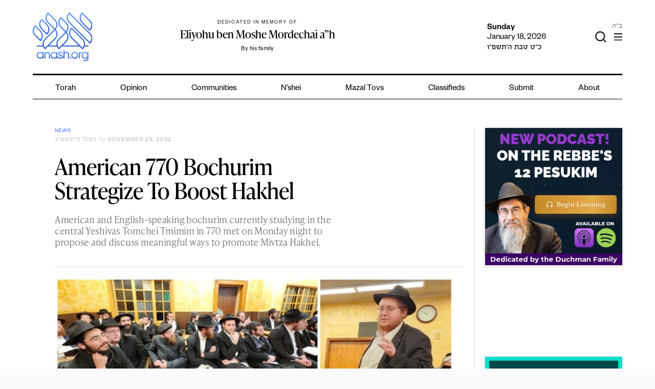

--- FILE ---
content_type: text/html; charset=utf-8
request_url: https://www.google.com/recaptcha/api2/anchor?ar=1&k=6LfXh34iAAAAANhJROiKSMdaXioUcR3nSVcxXrec&co=aHR0cHM6Ly9hbmFzaC5vcmc6NDQz&hl=en&v=PoyoqOPhxBO7pBk68S4YbpHZ&theme=light&size=normal&anchor-ms=20000&execute-ms=30000&cb=jj37bpygw4ns
body_size: 49372
content:
<!DOCTYPE HTML><html dir="ltr" lang="en"><head><meta http-equiv="Content-Type" content="text/html; charset=UTF-8">
<meta http-equiv="X-UA-Compatible" content="IE=edge">
<title>reCAPTCHA</title>
<style type="text/css">
/* cyrillic-ext */
@font-face {
  font-family: 'Roboto';
  font-style: normal;
  font-weight: 400;
  font-stretch: 100%;
  src: url(//fonts.gstatic.com/s/roboto/v48/KFO7CnqEu92Fr1ME7kSn66aGLdTylUAMa3GUBHMdazTgWw.woff2) format('woff2');
  unicode-range: U+0460-052F, U+1C80-1C8A, U+20B4, U+2DE0-2DFF, U+A640-A69F, U+FE2E-FE2F;
}
/* cyrillic */
@font-face {
  font-family: 'Roboto';
  font-style: normal;
  font-weight: 400;
  font-stretch: 100%;
  src: url(//fonts.gstatic.com/s/roboto/v48/KFO7CnqEu92Fr1ME7kSn66aGLdTylUAMa3iUBHMdazTgWw.woff2) format('woff2');
  unicode-range: U+0301, U+0400-045F, U+0490-0491, U+04B0-04B1, U+2116;
}
/* greek-ext */
@font-face {
  font-family: 'Roboto';
  font-style: normal;
  font-weight: 400;
  font-stretch: 100%;
  src: url(//fonts.gstatic.com/s/roboto/v48/KFO7CnqEu92Fr1ME7kSn66aGLdTylUAMa3CUBHMdazTgWw.woff2) format('woff2');
  unicode-range: U+1F00-1FFF;
}
/* greek */
@font-face {
  font-family: 'Roboto';
  font-style: normal;
  font-weight: 400;
  font-stretch: 100%;
  src: url(//fonts.gstatic.com/s/roboto/v48/KFO7CnqEu92Fr1ME7kSn66aGLdTylUAMa3-UBHMdazTgWw.woff2) format('woff2');
  unicode-range: U+0370-0377, U+037A-037F, U+0384-038A, U+038C, U+038E-03A1, U+03A3-03FF;
}
/* math */
@font-face {
  font-family: 'Roboto';
  font-style: normal;
  font-weight: 400;
  font-stretch: 100%;
  src: url(//fonts.gstatic.com/s/roboto/v48/KFO7CnqEu92Fr1ME7kSn66aGLdTylUAMawCUBHMdazTgWw.woff2) format('woff2');
  unicode-range: U+0302-0303, U+0305, U+0307-0308, U+0310, U+0312, U+0315, U+031A, U+0326-0327, U+032C, U+032F-0330, U+0332-0333, U+0338, U+033A, U+0346, U+034D, U+0391-03A1, U+03A3-03A9, U+03B1-03C9, U+03D1, U+03D5-03D6, U+03F0-03F1, U+03F4-03F5, U+2016-2017, U+2034-2038, U+203C, U+2040, U+2043, U+2047, U+2050, U+2057, U+205F, U+2070-2071, U+2074-208E, U+2090-209C, U+20D0-20DC, U+20E1, U+20E5-20EF, U+2100-2112, U+2114-2115, U+2117-2121, U+2123-214F, U+2190, U+2192, U+2194-21AE, U+21B0-21E5, U+21F1-21F2, U+21F4-2211, U+2213-2214, U+2216-22FF, U+2308-230B, U+2310, U+2319, U+231C-2321, U+2336-237A, U+237C, U+2395, U+239B-23B7, U+23D0, U+23DC-23E1, U+2474-2475, U+25AF, U+25B3, U+25B7, U+25BD, U+25C1, U+25CA, U+25CC, U+25FB, U+266D-266F, U+27C0-27FF, U+2900-2AFF, U+2B0E-2B11, U+2B30-2B4C, U+2BFE, U+3030, U+FF5B, U+FF5D, U+1D400-1D7FF, U+1EE00-1EEFF;
}
/* symbols */
@font-face {
  font-family: 'Roboto';
  font-style: normal;
  font-weight: 400;
  font-stretch: 100%;
  src: url(//fonts.gstatic.com/s/roboto/v48/KFO7CnqEu92Fr1ME7kSn66aGLdTylUAMaxKUBHMdazTgWw.woff2) format('woff2');
  unicode-range: U+0001-000C, U+000E-001F, U+007F-009F, U+20DD-20E0, U+20E2-20E4, U+2150-218F, U+2190, U+2192, U+2194-2199, U+21AF, U+21E6-21F0, U+21F3, U+2218-2219, U+2299, U+22C4-22C6, U+2300-243F, U+2440-244A, U+2460-24FF, U+25A0-27BF, U+2800-28FF, U+2921-2922, U+2981, U+29BF, U+29EB, U+2B00-2BFF, U+4DC0-4DFF, U+FFF9-FFFB, U+10140-1018E, U+10190-1019C, U+101A0, U+101D0-101FD, U+102E0-102FB, U+10E60-10E7E, U+1D2C0-1D2D3, U+1D2E0-1D37F, U+1F000-1F0FF, U+1F100-1F1AD, U+1F1E6-1F1FF, U+1F30D-1F30F, U+1F315, U+1F31C, U+1F31E, U+1F320-1F32C, U+1F336, U+1F378, U+1F37D, U+1F382, U+1F393-1F39F, U+1F3A7-1F3A8, U+1F3AC-1F3AF, U+1F3C2, U+1F3C4-1F3C6, U+1F3CA-1F3CE, U+1F3D4-1F3E0, U+1F3ED, U+1F3F1-1F3F3, U+1F3F5-1F3F7, U+1F408, U+1F415, U+1F41F, U+1F426, U+1F43F, U+1F441-1F442, U+1F444, U+1F446-1F449, U+1F44C-1F44E, U+1F453, U+1F46A, U+1F47D, U+1F4A3, U+1F4B0, U+1F4B3, U+1F4B9, U+1F4BB, U+1F4BF, U+1F4C8-1F4CB, U+1F4D6, U+1F4DA, U+1F4DF, U+1F4E3-1F4E6, U+1F4EA-1F4ED, U+1F4F7, U+1F4F9-1F4FB, U+1F4FD-1F4FE, U+1F503, U+1F507-1F50B, U+1F50D, U+1F512-1F513, U+1F53E-1F54A, U+1F54F-1F5FA, U+1F610, U+1F650-1F67F, U+1F687, U+1F68D, U+1F691, U+1F694, U+1F698, U+1F6AD, U+1F6B2, U+1F6B9-1F6BA, U+1F6BC, U+1F6C6-1F6CF, U+1F6D3-1F6D7, U+1F6E0-1F6EA, U+1F6F0-1F6F3, U+1F6F7-1F6FC, U+1F700-1F7FF, U+1F800-1F80B, U+1F810-1F847, U+1F850-1F859, U+1F860-1F887, U+1F890-1F8AD, U+1F8B0-1F8BB, U+1F8C0-1F8C1, U+1F900-1F90B, U+1F93B, U+1F946, U+1F984, U+1F996, U+1F9E9, U+1FA00-1FA6F, U+1FA70-1FA7C, U+1FA80-1FA89, U+1FA8F-1FAC6, U+1FACE-1FADC, U+1FADF-1FAE9, U+1FAF0-1FAF8, U+1FB00-1FBFF;
}
/* vietnamese */
@font-face {
  font-family: 'Roboto';
  font-style: normal;
  font-weight: 400;
  font-stretch: 100%;
  src: url(//fonts.gstatic.com/s/roboto/v48/KFO7CnqEu92Fr1ME7kSn66aGLdTylUAMa3OUBHMdazTgWw.woff2) format('woff2');
  unicode-range: U+0102-0103, U+0110-0111, U+0128-0129, U+0168-0169, U+01A0-01A1, U+01AF-01B0, U+0300-0301, U+0303-0304, U+0308-0309, U+0323, U+0329, U+1EA0-1EF9, U+20AB;
}
/* latin-ext */
@font-face {
  font-family: 'Roboto';
  font-style: normal;
  font-weight: 400;
  font-stretch: 100%;
  src: url(//fonts.gstatic.com/s/roboto/v48/KFO7CnqEu92Fr1ME7kSn66aGLdTylUAMa3KUBHMdazTgWw.woff2) format('woff2');
  unicode-range: U+0100-02BA, U+02BD-02C5, U+02C7-02CC, U+02CE-02D7, U+02DD-02FF, U+0304, U+0308, U+0329, U+1D00-1DBF, U+1E00-1E9F, U+1EF2-1EFF, U+2020, U+20A0-20AB, U+20AD-20C0, U+2113, U+2C60-2C7F, U+A720-A7FF;
}
/* latin */
@font-face {
  font-family: 'Roboto';
  font-style: normal;
  font-weight: 400;
  font-stretch: 100%;
  src: url(//fonts.gstatic.com/s/roboto/v48/KFO7CnqEu92Fr1ME7kSn66aGLdTylUAMa3yUBHMdazQ.woff2) format('woff2');
  unicode-range: U+0000-00FF, U+0131, U+0152-0153, U+02BB-02BC, U+02C6, U+02DA, U+02DC, U+0304, U+0308, U+0329, U+2000-206F, U+20AC, U+2122, U+2191, U+2193, U+2212, U+2215, U+FEFF, U+FFFD;
}
/* cyrillic-ext */
@font-face {
  font-family: 'Roboto';
  font-style: normal;
  font-weight: 500;
  font-stretch: 100%;
  src: url(//fonts.gstatic.com/s/roboto/v48/KFO7CnqEu92Fr1ME7kSn66aGLdTylUAMa3GUBHMdazTgWw.woff2) format('woff2');
  unicode-range: U+0460-052F, U+1C80-1C8A, U+20B4, U+2DE0-2DFF, U+A640-A69F, U+FE2E-FE2F;
}
/* cyrillic */
@font-face {
  font-family: 'Roboto';
  font-style: normal;
  font-weight: 500;
  font-stretch: 100%;
  src: url(//fonts.gstatic.com/s/roboto/v48/KFO7CnqEu92Fr1ME7kSn66aGLdTylUAMa3iUBHMdazTgWw.woff2) format('woff2');
  unicode-range: U+0301, U+0400-045F, U+0490-0491, U+04B0-04B1, U+2116;
}
/* greek-ext */
@font-face {
  font-family: 'Roboto';
  font-style: normal;
  font-weight: 500;
  font-stretch: 100%;
  src: url(//fonts.gstatic.com/s/roboto/v48/KFO7CnqEu92Fr1ME7kSn66aGLdTylUAMa3CUBHMdazTgWw.woff2) format('woff2');
  unicode-range: U+1F00-1FFF;
}
/* greek */
@font-face {
  font-family: 'Roboto';
  font-style: normal;
  font-weight: 500;
  font-stretch: 100%;
  src: url(//fonts.gstatic.com/s/roboto/v48/KFO7CnqEu92Fr1ME7kSn66aGLdTylUAMa3-UBHMdazTgWw.woff2) format('woff2');
  unicode-range: U+0370-0377, U+037A-037F, U+0384-038A, U+038C, U+038E-03A1, U+03A3-03FF;
}
/* math */
@font-face {
  font-family: 'Roboto';
  font-style: normal;
  font-weight: 500;
  font-stretch: 100%;
  src: url(//fonts.gstatic.com/s/roboto/v48/KFO7CnqEu92Fr1ME7kSn66aGLdTylUAMawCUBHMdazTgWw.woff2) format('woff2');
  unicode-range: U+0302-0303, U+0305, U+0307-0308, U+0310, U+0312, U+0315, U+031A, U+0326-0327, U+032C, U+032F-0330, U+0332-0333, U+0338, U+033A, U+0346, U+034D, U+0391-03A1, U+03A3-03A9, U+03B1-03C9, U+03D1, U+03D5-03D6, U+03F0-03F1, U+03F4-03F5, U+2016-2017, U+2034-2038, U+203C, U+2040, U+2043, U+2047, U+2050, U+2057, U+205F, U+2070-2071, U+2074-208E, U+2090-209C, U+20D0-20DC, U+20E1, U+20E5-20EF, U+2100-2112, U+2114-2115, U+2117-2121, U+2123-214F, U+2190, U+2192, U+2194-21AE, U+21B0-21E5, U+21F1-21F2, U+21F4-2211, U+2213-2214, U+2216-22FF, U+2308-230B, U+2310, U+2319, U+231C-2321, U+2336-237A, U+237C, U+2395, U+239B-23B7, U+23D0, U+23DC-23E1, U+2474-2475, U+25AF, U+25B3, U+25B7, U+25BD, U+25C1, U+25CA, U+25CC, U+25FB, U+266D-266F, U+27C0-27FF, U+2900-2AFF, U+2B0E-2B11, U+2B30-2B4C, U+2BFE, U+3030, U+FF5B, U+FF5D, U+1D400-1D7FF, U+1EE00-1EEFF;
}
/* symbols */
@font-face {
  font-family: 'Roboto';
  font-style: normal;
  font-weight: 500;
  font-stretch: 100%;
  src: url(//fonts.gstatic.com/s/roboto/v48/KFO7CnqEu92Fr1ME7kSn66aGLdTylUAMaxKUBHMdazTgWw.woff2) format('woff2');
  unicode-range: U+0001-000C, U+000E-001F, U+007F-009F, U+20DD-20E0, U+20E2-20E4, U+2150-218F, U+2190, U+2192, U+2194-2199, U+21AF, U+21E6-21F0, U+21F3, U+2218-2219, U+2299, U+22C4-22C6, U+2300-243F, U+2440-244A, U+2460-24FF, U+25A0-27BF, U+2800-28FF, U+2921-2922, U+2981, U+29BF, U+29EB, U+2B00-2BFF, U+4DC0-4DFF, U+FFF9-FFFB, U+10140-1018E, U+10190-1019C, U+101A0, U+101D0-101FD, U+102E0-102FB, U+10E60-10E7E, U+1D2C0-1D2D3, U+1D2E0-1D37F, U+1F000-1F0FF, U+1F100-1F1AD, U+1F1E6-1F1FF, U+1F30D-1F30F, U+1F315, U+1F31C, U+1F31E, U+1F320-1F32C, U+1F336, U+1F378, U+1F37D, U+1F382, U+1F393-1F39F, U+1F3A7-1F3A8, U+1F3AC-1F3AF, U+1F3C2, U+1F3C4-1F3C6, U+1F3CA-1F3CE, U+1F3D4-1F3E0, U+1F3ED, U+1F3F1-1F3F3, U+1F3F5-1F3F7, U+1F408, U+1F415, U+1F41F, U+1F426, U+1F43F, U+1F441-1F442, U+1F444, U+1F446-1F449, U+1F44C-1F44E, U+1F453, U+1F46A, U+1F47D, U+1F4A3, U+1F4B0, U+1F4B3, U+1F4B9, U+1F4BB, U+1F4BF, U+1F4C8-1F4CB, U+1F4D6, U+1F4DA, U+1F4DF, U+1F4E3-1F4E6, U+1F4EA-1F4ED, U+1F4F7, U+1F4F9-1F4FB, U+1F4FD-1F4FE, U+1F503, U+1F507-1F50B, U+1F50D, U+1F512-1F513, U+1F53E-1F54A, U+1F54F-1F5FA, U+1F610, U+1F650-1F67F, U+1F687, U+1F68D, U+1F691, U+1F694, U+1F698, U+1F6AD, U+1F6B2, U+1F6B9-1F6BA, U+1F6BC, U+1F6C6-1F6CF, U+1F6D3-1F6D7, U+1F6E0-1F6EA, U+1F6F0-1F6F3, U+1F6F7-1F6FC, U+1F700-1F7FF, U+1F800-1F80B, U+1F810-1F847, U+1F850-1F859, U+1F860-1F887, U+1F890-1F8AD, U+1F8B0-1F8BB, U+1F8C0-1F8C1, U+1F900-1F90B, U+1F93B, U+1F946, U+1F984, U+1F996, U+1F9E9, U+1FA00-1FA6F, U+1FA70-1FA7C, U+1FA80-1FA89, U+1FA8F-1FAC6, U+1FACE-1FADC, U+1FADF-1FAE9, U+1FAF0-1FAF8, U+1FB00-1FBFF;
}
/* vietnamese */
@font-face {
  font-family: 'Roboto';
  font-style: normal;
  font-weight: 500;
  font-stretch: 100%;
  src: url(//fonts.gstatic.com/s/roboto/v48/KFO7CnqEu92Fr1ME7kSn66aGLdTylUAMa3OUBHMdazTgWw.woff2) format('woff2');
  unicode-range: U+0102-0103, U+0110-0111, U+0128-0129, U+0168-0169, U+01A0-01A1, U+01AF-01B0, U+0300-0301, U+0303-0304, U+0308-0309, U+0323, U+0329, U+1EA0-1EF9, U+20AB;
}
/* latin-ext */
@font-face {
  font-family: 'Roboto';
  font-style: normal;
  font-weight: 500;
  font-stretch: 100%;
  src: url(//fonts.gstatic.com/s/roboto/v48/KFO7CnqEu92Fr1ME7kSn66aGLdTylUAMa3KUBHMdazTgWw.woff2) format('woff2');
  unicode-range: U+0100-02BA, U+02BD-02C5, U+02C7-02CC, U+02CE-02D7, U+02DD-02FF, U+0304, U+0308, U+0329, U+1D00-1DBF, U+1E00-1E9F, U+1EF2-1EFF, U+2020, U+20A0-20AB, U+20AD-20C0, U+2113, U+2C60-2C7F, U+A720-A7FF;
}
/* latin */
@font-face {
  font-family: 'Roboto';
  font-style: normal;
  font-weight: 500;
  font-stretch: 100%;
  src: url(//fonts.gstatic.com/s/roboto/v48/KFO7CnqEu92Fr1ME7kSn66aGLdTylUAMa3yUBHMdazQ.woff2) format('woff2');
  unicode-range: U+0000-00FF, U+0131, U+0152-0153, U+02BB-02BC, U+02C6, U+02DA, U+02DC, U+0304, U+0308, U+0329, U+2000-206F, U+20AC, U+2122, U+2191, U+2193, U+2212, U+2215, U+FEFF, U+FFFD;
}
/* cyrillic-ext */
@font-face {
  font-family: 'Roboto';
  font-style: normal;
  font-weight: 900;
  font-stretch: 100%;
  src: url(//fonts.gstatic.com/s/roboto/v48/KFO7CnqEu92Fr1ME7kSn66aGLdTylUAMa3GUBHMdazTgWw.woff2) format('woff2');
  unicode-range: U+0460-052F, U+1C80-1C8A, U+20B4, U+2DE0-2DFF, U+A640-A69F, U+FE2E-FE2F;
}
/* cyrillic */
@font-face {
  font-family: 'Roboto';
  font-style: normal;
  font-weight: 900;
  font-stretch: 100%;
  src: url(//fonts.gstatic.com/s/roboto/v48/KFO7CnqEu92Fr1ME7kSn66aGLdTylUAMa3iUBHMdazTgWw.woff2) format('woff2');
  unicode-range: U+0301, U+0400-045F, U+0490-0491, U+04B0-04B1, U+2116;
}
/* greek-ext */
@font-face {
  font-family: 'Roboto';
  font-style: normal;
  font-weight: 900;
  font-stretch: 100%;
  src: url(//fonts.gstatic.com/s/roboto/v48/KFO7CnqEu92Fr1ME7kSn66aGLdTylUAMa3CUBHMdazTgWw.woff2) format('woff2');
  unicode-range: U+1F00-1FFF;
}
/* greek */
@font-face {
  font-family: 'Roboto';
  font-style: normal;
  font-weight: 900;
  font-stretch: 100%;
  src: url(//fonts.gstatic.com/s/roboto/v48/KFO7CnqEu92Fr1ME7kSn66aGLdTylUAMa3-UBHMdazTgWw.woff2) format('woff2');
  unicode-range: U+0370-0377, U+037A-037F, U+0384-038A, U+038C, U+038E-03A1, U+03A3-03FF;
}
/* math */
@font-face {
  font-family: 'Roboto';
  font-style: normal;
  font-weight: 900;
  font-stretch: 100%;
  src: url(//fonts.gstatic.com/s/roboto/v48/KFO7CnqEu92Fr1ME7kSn66aGLdTylUAMawCUBHMdazTgWw.woff2) format('woff2');
  unicode-range: U+0302-0303, U+0305, U+0307-0308, U+0310, U+0312, U+0315, U+031A, U+0326-0327, U+032C, U+032F-0330, U+0332-0333, U+0338, U+033A, U+0346, U+034D, U+0391-03A1, U+03A3-03A9, U+03B1-03C9, U+03D1, U+03D5-03D6, U+03F0-03F1, U+03F4-03F5, U+2016-2017, U+2034-2038, U+203C, U+2040, U+2043, U+2047, U+2050, U+2057, U+205F, U+2070-2071, U+2074-208E, U+2090-209C, U+20D0-20DC, U+20E1, U+20E5-20EF, U+2100-2112, U+2114-2115, U+2117-2121, U+2123-214F, U+2190, U+2192, U+2194-21AE, U+21B0-21E5, U+21F1-21F2, U+21F4-2211, U+2213-2214, U+2216-22FF, U+2308-230B, U+2310, U+2319, U+231C-2321, U+2336-237A, U+237C, U+2395, U+239B-23B7, U+23D0, U+23DC-23E1, U+2474-2475, U+25AF, U+25B3, U+25B7, U+25BD, U+25C1, U+25CA, U+25CC, U+25FB, U+266D-266F, U+27C0-27FF, U+2900-2AFF, U+2B0E-2B11, U+2B30-2B4C, U+2BFE, U+3030, U+FF5B, U+FF5D, U+1D400-1D7FF, U+1EE00-1EEFF;
}
/* symbols */
@font-face {
  font-family: 'Roboto';
  font-style: normal;
  font-weight: 900;
  font-stretch: 100%;
  src: url(//fonts.gstatic.com/s/roboto/v48/KFO7CnqEu92Fr1ME7kSn66aGLdTylUAMaxKUBHMdazTgWw.woff2) format('woff2');
  unicode-range: U+0001-000C, U+000E-001F, U+007F-009F, U+20DD-20E0, U+20E2-20E4, U+2150-218F, U+2190, U+2192, U+2194-2199, U+21AF, U+21E6-21F0, U+21F3, U+2218-2219, U+2299, U+22C4-22C6, U+2300-243F, U+2440-244A, U+2460-24FF, U+25A0-27BF, U+2800-28FF, U+2921-2922, U+2981, U+29BF, U+29EB, U+2B00-2BFF, U+4DC0-4DFF, U+FFF9-FFFB, U+10140-1018E, U+10190-1019C, U+101A0, U+101D0-101FD, U+102E0-102FB, U+10E60-10E7E, U+1D2C0-1D2D3, U+1D2E0-1D37F, U+1F000-1F0FF, U+1F100-1F1AD, U+1F1E6-1F1FF, U+1F30D-1F30F, U+1F315, U+1F31C, U+1F31E, U+1F320-1F32C, U+1F336, U+1F378, U+1F37D, U+1F382, U+1F393-1F39F, U+1F3A7-1F3A8, U+1F3AC-1F3AF, U+1F3C2, U+1F3C4-1F3C6, U+1F3CA-1F3CE, U+1F3D4-1F3E0, U+1F3ED, U+1F3F1-1F3F3, U+1F3F5-1F3F7, U+1F408, U+1F415, U+1F41F, U+1F426, U+1F43F, U+1F441-1F442, U+1F444, U+1F446-1F449, U+1F44C-1F44E, U+1F453, U+1F46A, U+1F47D, U+1F4A3, U+1F4B0, U+1F4B3, U+1F4B9, U+1F4BB, U+1F4BF, U+1F4C8-1F4CB, U+1F4D6, U+1F4DA, U+1F4DF, U+1F4E3-1F4E6, U+1F4EA-1F4ED, U+1F4F7, U+1F4F9-1F4FB, U+1F4FD-1F4FE, U+1F503, U+1F507-1F50B, U+1F50D, U+1F512-1F513, U+1F53E-1F54A, U+1F54F-1F5FA, U+1F610, U+1F650-1F67F, U+1F687, U+1F68D, U+1F691, U+1F694, U+1F698, U+1F6AD, U+1F6B2, U+1F6B9-1F6BA, U+1F6BC, U+1F6C6-1F6CF, U+1F6D3-1F6D7, U+1F6E0-1F6EA, U+1F6F0-1F6F3, U+1F6F7-1F6FC, U+1F700-1F7FF, U+1F800-1F80B, U+1F810-1F847, U+1F850-1F859, U+1F860-1F887, U+1F890-1F8AD, U+1F8B0-1F8BB, U+1F8C0-1F8C1, U+1F900-1F90B, U+1F93B, U+1F946, U+1F984, U+1F996, U+1F9E9, U+1FA00-1FA6F, U+1FA70-1FA7C, U+1FA80-1FA89, U+1FA8F-1FAC6, U+1FACE-1FADC, U+1FADF-1FAE9, U+1FAF0-1FAF8, U+1FB00-1FBFF;
}
/* vietnamese */
@font-face {
  font-family: 'Roboto';
  font-style: normal;
  font-weight: 900;
  font-stretch: 100%;
  src: url(//fonts.gstatic.com/s/roboto/v48/KFO7CnqEu92Fr1ME7kSn66aGLdTylUAMa3OUBHMdazTgWw.woff2) format('woff2');
  unicode-range: U+0102-0103, U+0110-0111, U+0128-0129, U+0168-0169, U+01A0-01A1, U+01AF-01B0, U+0300-0301, U+0303-0304, U+0308-0309, U+0323, U+0329, U+1EA0-1EF9, U+20AB;
}
/* latin-ext */
@font-face {
  font-family: 'Roboto';
  font-style: normal;
  font-weight: 900;
  font-stretch: 100%;
  src: url(//fonts.gstatic.com/s/roboto/v48/KFO7CnqEu92Fr1ME7kSn66aGLdTylUAMa3KUBHMdazTgWw.woff2) format('woff2');
  unicode-range: U+0100-02BA, U+02BD-02C5, U+02C7-02CC, U+02CE-02D7, U+02DD-02FF, U+0304, U+0308, U+0329, U+1D00-1DBF, U+1E00-1E9F, U+1EF2-1EFF, U+2020, U+20A0-20AB, U+20AD-20C0, U+2113, U+2C60-2C7F, U+A720-A7FF;
}
/* latin */
@font-face {
  font-family: 'Roboto';
  font-style: normal;
  font-weight: 900;
  font-stretch: 100%;
  src: url(//fonts.gstatic.com/s/roboto/v48/KFO7CnqEu92Fr1ME7kSn66aGLdTylUAMa3yUBHMdazQ.woff2) format('woff2');
  unicode-range: U+0000-00FF, U+0131, U+0152-0153, U+02BB-02BC, U+02C6, U+02DA, U+02DC, U+0304, U+0308, U+0329, U+2000-206F, U+20AC, U+2122, U+2191, U+2193, U+2212, U+2215, U+FEFF, U+FFFD;
}

</style>
<link rel="stylesheet" type="text/css" href="https://www.gstatic.com/recaptcha/releases/PoyoqOPhxBO7pBk68S4YbpHZ/styles__ltr.css">
<script nonce="pRnQpCCpsRXGgrxJHEruTQ" type="text/javascript">window['__recaptcha_api'] = 'https://www.google.com/recaptcha/api2/';</script>
<script type="text/javascript" src="https://www.gstatic.com/recaptcha/releases/PoyoqOPhxBO7pBk68S4YbpHZ/recaptcha__en.js" nonce="pRnQpCCpsRXGgrxJHEruTQ">
      
    </script></head>
<body><div id="rc-anchor-alert" class="rc-anchor-alert"></div>
<input type="hidden" id="recaptcha-token" value="[base64]">
<script type="text/javascript" nonce="pRnQpCCpsRXGgrxJHEruTQ">
      recaptcha.anchor.Main.init("[\x22ainput\x22,[\x22bgdata\x22,\x22\x22,\[base64]/[base64]/[base64]/[base64]/[base64]/[base64]/KGcoTywyNTMsTy5PKSxVRyhPLEMpKTpnKE8sMjUzLEMpLE8pKSxsKSksTykpfSxieT1mdW5jdGlvbihDLE8sdSxsKXtmb3IobD0odT1SKEMpLDApO08+MDtPLS0pbD1sPDw4fFooQyk7ZyhDLHUsbCl9LFVHPWZ1bmN0aW9uKEMsTyl7Qy5pLmxlbmd0aD4xMDQ/[base64]/[base64]/[base64]/[base64]/[base64]/[base64]/[base64]\\u003d\x22,\[base64]\x22,\[base64]/CisO1wq9ow5QMw7PCjmbCucKCRsKnw4EeV2NQw68kwr5OX2pVfcKMw79MwrzDqgw5woDCq2rCi0zCrGVPwpXCqsKHw6fCtgMAwop8w7xKFMOdwq3CqMOmwoTCscKGYl0IwpjCrMKofQ7DnMO/w4EAw4rDuMKUw7BibkfDtMK1IwHCqcKkwq50ejxPw7NAPsOnw5DCncOCH1QLwr4RdsO0wq1tCRtAw6ZpTWfDssKpaiXDhmMPY8OLwrrCksOtw53DqMOZw4lsw5nDtMKMwoxCw7bDlcOzwo7Cg8OFRhgxw4bCkMOxw7HDhzwfNi1ww5/Du8OEBH/Dl3/DoMO4dHnCvcOTUsKiwrvDt8Opw5HCgsKZwqdHw5MtwqJew5zDtmLCh3DDon/Do8KJw5PDqT5lwqZwacKjKsK3IcOqwpPCk8KdacKwwp51K35EJ8KjP8Ozw4gbwrZMR8KlwrA9YjVSw5tPRsKkwoYaw4XDpWJhfBPDn8O/wrHCs8OEPy7CisOkwpUrwrEpw7RAN8OfV3dSL8OqdcKgOsOwMxrCjVEhw4PDv2ARw4BOwqYaw7DCgWA4PcOJwprDkFgLw7XCnEzCsMKGCH3DkcOzKUhcR0cBCsKlwqfDpUXCjcO2w53Dtn/DmcOiQAfDhwBowpl/w75TwrjCjsKcwrcKBMKFYRfCgj/CqyzChhDDt2crw4/DpMKIJCI0w60ZbMO/wp40c8ONb3h3RMOKM8OVZcOawoDCjFLCkEg+NcO0JRjChMKQwobDr1JMwqptG8OoI8OPw47DkQB8w7LDmG5Ww6bCgsKiwqDDnMO+wq3CjXXDmjZXw63CgxHCs8KEOFgRw5/DhMKLLkfCp8KZw5U4M1rDrnHChMKhwqLCnSs/wqPCjjbCusOhw7MKwoAXw4LDug0OJsKPw6jDn2szC8OPUsKvOR7Do8K8VjzCh8Knw7M7wrwkIxHCoMOLwrMvbcOhwr4vWsOdVcOgPcOoPSZvw4EFwpFnw4vDl2vDkRHCosOPwqvClcKhOsK4w5XCphnDsMOsQcOXYWUrGwQwJMKRwqXCkhwJw53ClknCoAXCght/woXDv8KCw6dRCGstw6jChEHDnMKwDFw+w4lEf8KRw54MwrJxw5fDvlHDgEBMw4Uzwpw5w5XDj8Oswr/Dl8KOw5o3KcKCw5fCsT7DisOrbUPCtU7Cn8O9ETnCk8K5anXCuMOtwp0MIDoWwqLDqHA7bcO9ScOSwo3ChSPCmcKdScOywp/DkglnCS/CoxvDqMK2wqdCwqjCqMOQwqLDvwrDmMKcw5TCji43wq3CsSHDk8KHJAkNCSfDgcOMdhTDoMKTwrckw4nCjkoww65sw67CtA/CosO2w5PCk8KSNcOjPsOAFcO0DsKdw6h5bcOBw6/Ds1dJacObP8KnbsOlJsONWi7CjMKUwrkIeh7Cow7Dm8OVw73ChGgGwplSwrHCmi7Ct05uwozDicKow5jDtW9awqhkOsK0DcO9wq5BDcKcF30tw77CrSfDpMKiwqc0EcKWIXQYw5YDwrQhLhDDm3Q9w7w3w655wonCn0/CjVl9w73DtiofDlHCp0xew67ClmrDgTDDlsKdcF41w5TCryvDpCrDi8K0w5zCncKew5FDwrpmOCTDtUI/w47ClMKbPMK4wrHCssKMwpE1LMOFM8KPwq5qw6sGbEctZA3Dv8Ouw6/DkT/[base64]/[base64]/Cl1/[base64]/DqB7Cn8OdTWx4wqRjKUHDmcKyAMKHw4dXw4Rrw5nDvcKlw5Nywq/CrcOqw7nCr2ZcdSfCqMK4wpHDkmpOw5ZTwrnCv2RWwp7Cl2/DjsK8w4VWw5XDmcOOwrMgb8OsOcOXwrbCusK9wpNjfW4Uw718w53ChA/CphQJSxIaFFnClsKxecKQwotbCcOwe8KUaTJiRsOWBTM+wrZHw7AfZcKadcOwworCtFPChSE8OMKpwrXDpz0MVsK3JMOOWEE5w7/[base64]/DggUXf8K6B8KUZsOUw5EBCsKFDMKTw7TDkkjCh8KNwogcwr/Clzg7InvCjsOPwqtRNEd4w7ZRw70ZTMK/wp7CuUoQw4Q0GyDDlMO9w5Zhw53DuMKZY8KtbzhACAN2UMKQwq/ClMKzBTxew71bw7LDsMOxw50Pw4/DuC8Ow7DCt3/[base64]/fXzCoAbDtcK4PCHCtcKlwrbCr8KiDRotCHQvBcKRw4tRHyPCoiFIw6/Dl29uw6UXwp3DlsOCKcOfw6XDhcOwX1XCpsK6WsKYwrtfw7XDgsKoGTrDp3sXwpvDjWQCFsO6T3gww5PCv8OYwo/DisKSOSnDujUkO8OXUcK3b8KHw71jABDDiMOaw6fCpcOEw4bCjcKSw4UcT8KHwoHDrMKpWjHCu8OWWsOdw58mwrvCksKfwoJBHcOJYsKcwroBwpbCo8O8aXrDoMKTw47Dv1Mvw5kHZ8Kawrd3GVfDg8KLAhltwpHCl2luwqvCpXvCmQ7Dkz3ClT5owo/DmMKbwqnCmMO3wokNHsOOSMORTcKfLgvCgMKpLWBFw5DDnyBBwq8FPQEjJggsw7TCiMKAwpbDgsKuwrJ6w4IRbxkSwoNqW0LCjcOcw7zCmMKVw7XDlC3DqwUGw4PCvsO2KcOtfALDmV/DgGnCi8K/RwwtaXTDhHnDicKuwoZFaSF8w6TDjmcCUHTDsmTDsVZUdSjCvsO5ScOpdk1RwoBHP8KMw5cMV2IIT8OQw67ChcONGhN9w6XDvsKvOF4WdMK/O8OUVwvCr2howrXCiMKewrEbJVXDh8K1FsOTLVTCmnzDh8KofU1mRjDDocKWwpgOw58HE8OTCcOywrrCm8KreX9Ew6NJXMODWcOrw7/[base64]/[base64]/CvXdUY8KEw6vDs8K5QMOEHMOAaiUcw6IPw7LCicKkw5TCvMOFI8KywrdEwqATZ8O9worCu1RPfsO9DcOpwp1oCHjDm1XCvVTDj2zDg8K1w60gw5jDgMO8w69/DC3DpQrDrgZxw7ojaWnCug7CvMK3w6BaBgg3wpfDrsKMw63Ds8OdIycWw5crwoJcAQxnZcKdXTXDs8OowqzCnMKMwprDisOiwrrCohfCtcOGGiDCiTMKBmVswo3DqcKDDsKoCMO2L0vCv8K2w7RSdcKoBThzE8KuEsKcXj/Cr1bDrMO7wpHDu8OtW8O3woDDksKQwq3ChAgrwqELwqMJYEMqRFlcwpHDjVbCplDCvCjDszfDrEfDsgrDssOQw6wOIEjCuU5CBsO0wrsFwo/Cp8Ktwr5iw5YdBsOSOcKPwrpCD8KZwrnCucKEw6Zgw5tyw7A8wp5XQMOwwp5RSB7ChWIbwpDDhAPDncOxwqVwNGTCviRuwpV+wrEzHcOXKsOEwqc/w5R2w5pTwoxiL1fDpgbCqzvCpnUjw4rDkcKVW8OBw6vDscK6wpDDlcKfwq7DhcK3w4bDscOqD0VXcwxRwrvCjBhHcMKBGsOsAMOHw4AwwqbDugJLwoUCwrt/wrtCSmojw7kccUlsHMKXfcKnJTB3wrzDocO+w4/[base64]/[base64]/Cu8Ogw6cRw6LCtXR9dX3Dr8OefcK9wpdgb13CpcKXESUzwoUmYxwKFmESw4/Cv8OEwqp9wpnDi8KYPMKYMsKaDXDDocKxIsKeKsK8w6ojaA/Cs8K4EsO9OcOrwo5DHA9kwpPDl0oLO8OWwq/[base64]/BcK0SyR4wpt+FQbDlcKBAmpDw5bCnMKKOMORAw/Cp3TCjGA5EMKeE8O8dcOvVMOMcsOqYsKyw6jCiU7DoAXChsORaH7CmATCmcKKVMO4wq7DlMKAwrI9w67Cnz4tA3XDqcKiw5jCgR/DqsKewqlHJMOuBsOHWMKmw5g0w7PDpmHCq3/CvkrCng7DgT/DkMOBwoBLwqLCjcOMwrJmwo5pwphswoMtw7XClcOWTxfDozjCrCDCmMOXQ8ODW8OfJMOdcsKcKsOeNC5RaSPCtcKlGcKOwqMjME0wIsOlwqcGDcO6J8OWNsKAwpPCjsOaw5UyacOkOiPCixrDsE/DvHzCmRQewoszGnA+ecO5w7jDl1XChXAFw6PDt1zDsMORKMKpwq1bw5zDr8K5wptOwr/Dj8Ohwo98w7RFw5XDjsOCw5zDgB7CgifDmMOIcxbDj8KzBsK/w7LCmXTDkMObwpBbIcO/[base64]/DsKQw5Q0w73CusOtG8KEVREmwqnDn0XCqAkpID3DtcOgwoo8w5ZowpTDn3HCv8ONPMO/[base64]/ChsKLwqPCqcOzPMKpwpFWTsOlwofCo8KqwpDCrsOgw6kaE8KafMOkw7zDj8KLw5cdw4/Du8OLa0kkMx8FwrR9VSEKw74TwqoSGi3DgcK2w5p9w5JsVDzDgcOGCRXDnhQAwo3CrMKdXxfCvwwAwqfDm8KNw6LDnsORwpccwpsOA1pUdMOwwq7DmEnCs2VCACXDgsOFI8O+wp7DqcOzw4jCosKMwpXCpyxxw5xAL8KOF8KGw5XCg0gjwo0bEMKCN8OMw7/DhsO0wrMAIsONwqVIKMKKb1Rcw4bDt8K+wpfDlDZgeWRrSsKwwqPDmSIMwqIiDsOYwp9XasKXw5vDhzpwwr8VwoBXwqAGw4zCsVHCpsKrXxrCpUfDkMOMGFnCksKrZRzCvcK9Umgzw7rCsVTDscOsVsK0BTPCp8KLw5nDnMKwwq7DnFA/XXlwQ8KBUn0KwrgnUsOAwoF9C1x4w6PCiScBARQnw6rDuMOdM8OQw4VKw5Vcw48fwp/CgWtFfmldAhopCEPClMOFfQE0fGrDmmbDsjHDoMOJYG1SJxMxdcKGw5zCn0B+Yhgpw4/CusOoO8O5w6EpXcOmPVMqOl/[base64]/Dl8OAXW/DgkvCtcKdai4sKVnDp8KNOcOUdzBvNioQCFvDmsOrFjktL09qwozCvCzCpsKlw7NCw7zCkXsjwr82wrR3HV7Dp8OhAcOewqbCnsOGXcOgX8KuEgZhIwNkFi51w6/CpGTCv1ssNCHDssKhI2/CqMKBWkXCpS0DSsKDbwvDp8OQw7nDuWg2JMKMbcO+w54TwqXCjcKfazMnw6XCu8Ogw7B0NnvCkMKrw5sXw4rCh8OfAcOOTGVgwqjCoMKNw7R/woTCl3TDlQ5UasKowqw5KmM5BsK0WcOUwqzDqcKgw7rDqMKZw75qw5/CicOHGMONIsOuQCXCqMODwo1BwrUPwrcBaR3CuTvCiHp1M8OkJm/DisKkbcKGBFzCgsOfEMOBdlrDusOcVF3DlxnDu8K/TMKqH2zDnMKUX31MKnJnAMOxPidKw4VhQMOjw45nw5bCulg0wrPDjsKsw5rDqMK8N8KYbygWZQ0lWwrDisOAPU13JsKbfgfCt8KKw5rCtXJMw73DisO/YBxdwpc0IMOPXsKxc27CkcKWwoZpDB3Dh8OUb8Khw5M8worDkDzCkybDuzV6w5QEwq3DtMO3w4gaNH/DncOMwpPDoSt0w77DvsKnAMKIw7vDrxLDlsODwpfCrMK+woLDsMOewrHDqnLDksOxw7p1ZTkQwonCuMOSw5/DjAs5CzzCpWFZesK/NsOHw53Dl8Krwo5SwqZNL8OddTXCtwjDqlnCjcKWOsOyw5xEMcOiRMOBwr/Cq8OsQsOCWsKbwqzCoUYUAcK3bivDqETDtyXDiEI3wo0UA0zDucKjwoDDusKqfMKNAcK2eMKKecKgN39Aw6o+V1Y/[base64]/DlHjCiMK0wpYXW1XCrMKcKMKnbjhxw68hwqvCksKVw5PCn8K4w5wOVMO4w408KsOIMnRdRFbCqk3CpjLDi8KvwoTCr8Oiwq3CtSVRbcO8RxLDtMKZwr1wMW/DhFjCoFbDtsKNw5bDm8Oww7VGP0rCvG3CqkJgBMKgwqHDsjPCtWfCqUBKH8OgwpYLKig7aMKdwrEpw4zCksOlw6B2woTDrCYdwqHCrAvCssKswrcJcE/CpSXDjHvCsUvCv8O4woIMw6LCgGBYEMKRRT7DpCpbJh3Drg3DvMOhw6TCu8OXwpnDoQrDg3AcQMOVw5bCicO0QMKVw71xwpTDrsKVwrF0wpQaw7MMG8O/[base64]/[base64]/Cv8KjwqhGwpfDjMOgL8KxwqTDh37CkHcxBsORbDnCtWrDiEgGXC3Co8K/w7U/w7x4bMOCZ3TCjcK1w7nDvMOiGkjDjMOZwpxHw45yDAIwGMO7cVZiwrPDvMOOTjcFZ31aXMKWSsOvPgjCqgQRWMKwI8OpTgY0w67DkcKsdsO8w6pdbATDj3RhJWLDl8OXwqTDgmfCnyHDl0DCo8O/O0xzdsKuZiArwr0XwrnCs8OKYcKfOMKPKjt0wrjCuSo4A8KVwoPChMKEIsKZw5zDo8OLQ38uIsOCOsO2wrPCvHjDocKAf0nCnMOsSyvDrMObVxR3wrQYwrx/w4bDjwjDkcOPwow0XsKQSsO2EsKhH8OoTsOrO8KZTcKqw7YHwrJnw4dDwoQHBcKdRVjCocKFSwQnZT0WGcORRcKOHsOrwrNSWWDCmGvCrEHDt8Oqw5t2YxnDqsKDwprDocOEwpnClcO1w6BzfMKbPTYqwofCksK8bRLDrVdFTcO1PG/[base64]/[base64]/DtMOuw6kUwqfDrsKyZRrDmT5yJhPDhnF0w7pfAFPDnSnCjcKPZhjDkMKew5cqCTEEIMKJJsOKw7HDj8Kgw7DDpGkFFUrCksOleMOdwqpTOHfCrcKHwqXDnS4/RTXDk8OHR8Ofw4nCuAd7wp9TwqjChcOpSsOSw4DCul/CiiY3w77DmQtwwrXDnMO1wpnCjsK1YsOxw4PCh1bCg2fChXNUw4bDj2rCn8K/[base64]/G8Kyw57DrcOzby9Bw6PDgzLDpwjCtSdqAGsAHh/DncOaGgsBwq3CiUTCmUTCssKjwqLDtcKkdD3CvBvChXlNSHfCgX7ClwDCrsOGNBHCv8KEw5fDvFhbw7ZGw5TCoD/Ct8KpHsOHw7jDvcOEwqPCmC1Pw5zDugl4woHCuMO9wqvCmkd3wr7Co2jCuMKUI8K8wpTDr2Qzwp1RKEnCosKGwq4iwrg+WG0jw5fDkl1dwp90wpPDog0oIBB8w7UEwqTCn3wTw69cw6jDrwnDusOeCcOUw4rDksKOdsObw68JH8Kmwpc6wpEww4/DvMO6AlQKwrnCicOawp0Ow43CoQ/DvcKcFiTDnzhuwrLCucKYw5lqw6ZpTMK1WhRJHGlyHsKdPMKnwrRmWDvCh8OSd1/Ct8OLw4zDl8O+w7EkaMKcMsOLLMOQcXIWw7IHNAXCh8K8w4c1w5s3fyxSwqbCvTrDjMOEw6VYwqh1UMOgPsKgw5ARw5MGwrvDugjDp8KsHwtowrfDrjzCqWLDkV/DtgLDmgzDoMOGwqtfK8KRW38WFcK0aMK0JBhjNBrCoSXDk8Oow7nCn3EJwpAyFE0Qw6hLwqtywrHDmXvDjE4aw65bbzfCvsKhw4/[base64]/CsTIKCMOtOcK1wpzCtjXDmsOEw5rCuMOQwrxVJGfCv8KbGnNgNMK6wrs4wqUewoHDvQtewroawoPCgTsESXMwJ2fCpsOCZ8K4diBXw6N0RcKUwosqYsKFwpQQw57DplcDYcKEOFRQGsOMKkTDj2zClMK+NFHDujAow6xLaj1Gw6vDjCTCmml5IGY9w7fDkRVGwp5/woFLw6llI8KLw5LDoWHCr8Oxw73Dq8O1w7wOP8OFwpUXw78iwqcgeMOWAcOcw7/[base64]/[base64]/CgkPCiBIdL8KGwrw4HXtXckE8OMOZbnTDqcKLw7scw4VbwpRDPX/[base64]/Dp8KLJsKkwpfCoHljRcOJw59wbMKLXiDCn11PY0YteUTCkMOhwobDssKcwprCucORH8K3AWglw57DgDdHwpRtHMKBZi7CmMKMw4jCrcOkw6LDisO4IsKpCcOWw7zCuyLDv8Kew7UMOVJ2wqrCncKXXMOnZcOJIMK7w6s0KF5HWyJJEF/DuFfCm1PDo8Kuw6zCq0vDpMO+esKnQcOFOG8NwpgCPmpdwq0zwrDCjMOIwq5wRwDDtsOnwo3DjELDqcOzwrx+Z8Onw5lSLMOqXBLCkSN/wqt4aELDmSDClDTDqsOzKcKDKn7Du8O4w6jDkUpDwpzCkMOawqjCjsO4WsOyOFRWN8KYw6Z5Ww/CuFnDj2XDsMOkKkY5wo54KzRPZsKLwr3Cm8OJcmbCsS9zRjsgDG/DgkkpPCPDk2fDlxB1MhDCtsO6wozDm8KFwpXCpUgJw4jCh8KcwpsWM8OpXMKhw6QGwpdxwpTCtMKWwoRYXwBkf8KNCX1Ww70qwrkyeXphSUDDrGvCvsKIwrpoNxUfw5/ChMKZw5lsw5TDhcODw4k0csOQWVbDoyYhaE7DqH7CocOhwo4pwpZVJCVJw4DCiV5DZ1FHQMOWw57DgTzDpcOiJsOxJTZyRX7CqgLCgMO0w7zCoRnDlMKyCMKEw6Q0w4LDmsOdw6ICT8O4BMOkw6HCszQzITLDqhvCil/DtcKQfsO9Dyg0w551JnXCpcKYAcK/[base64]/DuMK0wpLDk8OvwqDCqibDv8OFLHBnViVYw7HDlDbDiMOvQ8O4H8OtwobCnsOzNsK7w4bCh3PDh8Ofa8OsOhTDsFgZwqZ/wrh4ScO3woXCuhM5wpBeLitgwrnDi3PDi8K7ccOBw4LDrQ4EUXrDhxYbdGPCv11Gw5l/ZsOvw7YwX8K/wpwSwq0cGsKhHcKBw6jDtsKrwrpdIHnDrHXCk3cFY14lw6w7wqbCjcOKw5AdasOYw43CnQ/[base64]/[base64]/w7sbJsKdScKiw6bClAnChn/DmFDDncOyfMOTZcKlF8OxKsOmw7V2worCvMK2w7jDvsOSw6HDicKOSjgwwrslfcOpXTzDlMKrPk/DpzpgZcKDEsOBbMO4w4gmw5opw48Dw6F7I04GVjTCtlgXwpzDocKvZx3DjA7DosKBwo1owrXDhUrCtcO7N8KEGj82AcODZcKkMXvDmTzDrVpkYMKGwrjDvMKKwo7DkxfDrcKmwozDrEfDqhsSw590wqExwoA3w5XDicKKwpXDjcOVw49/WzUFcSPCv8OiwrdXU8KKUjo0w7s9w7/Dr8KswpQ5wo9UwrHCkMOgw5zCmcOyw4AmJ0rDh0jCsDglw5gYw4E4w4jDiE4nwrMYT8KfXcOGwrnCqgpWbcKFPsOlwoBFw4RRwqQxw6fDvFYtwqxqKDFFKsOIOsOfwofCtkcQX8OiN2hRe1JTEAYCw6PCpMKCw4ZQw6tTezATZcKGw6N3w6o/woPCvh5ew7PCrnocwpPCgzodWBMSUCcpeRxZw6wDWMKwWMK0DBDDpVfCrsKKw7INdT3Dg2dUwrHCu8KUwrXDtcKNwoPDksOTw7IIw7TCpDbCvsKnS8OGwok3w5dFw71TAcOdFhXDuglWw63Ck8K7bk3CmkJhw6ABBMOKw6nDq2XClMKoXS/DpcK8Y17DgcOSMhHCnzrDn3gqT8Kww6Nkw4nDpDPDqcKXwojDtMOCRcOawrZkwqvDssOPwpZ0w5PChMKOd8Okw6YeBMOiUyZQw7/CncK/[base64]/SBDDisKQwq/DpGUEwprDosKYeRLDscK4woTCvQPDhcOuR3gow4FpF8ONwqkYw4bDp3zDrigHPcOLw546bcOpaRXCtxIcw4HCn8ORG8KLwpXDh1zDl8OhOhfDgiHDj8OTTMOzGMO4w7LCvcK/[base64]/d8OWwqzDkR/CriHCm8KYwrsVw5XCl2bCl8O2DcKzIm3Cl8OGE8K5dMK9w5tKwqkww7cnPX/Ch13CrBDCuMOKF2lLAAbCjEshw65/fyHCpsK3QgIBO8KYwrFuw6nCt13DssODw4Vmw4bDqMORwox7A8O7woJ4w7bDm8OtcR3Cm2/[base64]/CgEnDtRsIOcOLXMK/wo8cY1zDksKLEsKowrPCnEwuw6LDrMKZbit2wrRwVMKOw7F8w5PDpgbDiXHDn17DqCgaw7trDxbClWrDr8Oww6ViahTDrcKNdRUswqLChsKqw7fDrk5HcsKEwq1Zw78TJMORd8O+b8KMwrZKHsOBBsOwbcO5wo/CicKVHiMNdR5oLwZhwphmwq/Dg8KDZMOHUjrDtsKPe0YRBcKCJsO3woLCrsK4MUNPw4PDoFLDjmnCr8K7w5nDihpLw6MeKybDhjrDh8KCwq9EADcqDhjDgH/ChSrCgMOVLMO9w43Dki8owrbCscKpd8KPC8OywoJtLMOVOjggCMO3w4FIBxA6NsKgw7EPNWdiw5XDg2NFw67DtcKIDcO1S3nDtWRgHW7Dlz5ofMOwJ8KbIsO/w5LCsMKdNgQYVsK1IjrDhsKEwrlSYEw5Y8OrEykuwo7ClsOBZsKrGMKpw5/CicO3PcK6bMKDwqzCrsO8wrZFw5HCjloKaSpzbsKkXsKXOFnDicK9w65cOiVWw7rCm8KlZcKcDHTCvsOHN3NYwrEoe8KmL8K+wrIuw7AlGsOZwqVxw4AMwo3CgsK3Ox0EX8O7SRDDvXnCi8K1wqJ4wpEvwowJw7DDusOyw4/CtGXDvhDDosOkdMKjJRR9UUTDhR/DkcKWHWZWbTFXJzrCqy8pW1ANwoTDk8KmJ8KcIiETw4TDrn3DhQDCq8O/wrbCsywBNcOawrENC8Kgbw3Dm0jCkMKSwo5Fwp3DkGnCjMKfTGE7w53Dv8K7ecO1GMK9wpfDjRzDqnUzaB/Cq8OTwqXDjMKyPl/Dv8OdwrnCkVpQZ2PCmsOxO8KdfnDDh8OZX8OqHgLCl8KeG8KtSTXDqcKZL8ODw4Imw5BIwpjCrMKxKcKUwo17w41ufRLDqMOTRsOew7LCksOLw55Bw5XDkMK8J1hPw4DDosO2wrIOwovDtsKow5ZCwoXCtmPDjE9tODlCw5EAw6/CnEnCgiTCsktjT3cITMOFGMO7woXCrBvCsAPCisOcJQI6ccKbBQ04w4kMUW1hwqo3wqTCpcKHwq/DmcOLSAxuw7jCl8OXw4FMJcKDBCrCrsO4w7IZwqQtYCDDmcO0AxlCbiXCpyHCvSopw5YrwqoQOsOfwqxFVsOzw7s4YcOjw7ocAVU4LVFewpDCmlEZc0jDl00CK8OSTRkdI2B1QRd3EsOvw4TDo8Kmw7RqwrsqNcK2f8O4wpVYwqLDo8OjbQlxTn/DsMOow4xPbcKHwrbCiGp0w4fDvEDCtMKCIMKww49KLUwzJgVCw4lMYzzDgMKMPsOzW8KCasKhwr3DoMOfanxUCRXCvMOBEkLCiGHCmys9w7leDcOMwpVfw6bDr1Vrw7nDpcKrwoBhEsK1wq3CnFfDnsKDw7ZNPzYHwpjCqMOhwrHCniE2SUs/G0nCp8KUwoHCp8OEwp14w6YVw47Dh8Ocw5VMNEnCsjrCpWVZUA7DmcKpPcKBSU9Pw6fDjmQXeA7CtsKUwrEWPMO3RixZF0Jowph/wpLCg8Omw5XDs1ovw6/Cr8O0w6jCnx4NQgFpwrDDkW9nwqArLcK8UcOCUhFtw6TDvMKdSzspOg7CicKEVCzCv8OHdRFFegRww5haKnjDpMKoYMOSwpxawqXDgcK5XVPDtm0pKitcGMO4w4DDmWjDrcOHw4o/[base64]/ClcOsN8KrZxFsBgvDvcKAJ1/DjMKQdVnDv8OfJcKpwqgvwrgPChvCucK/wrrCv8OVw7zDg8Ogw7PDhcOowoDCh8OQR8OJdxXDhW3ClMOXHcOhwrcYailJNRrDuxInKEnCkHcOw5o4b3RmNcOTw4TDmcKjw63CvVfCtWfCnl0jH8OPR8OtwoFsFzzDmF9PwpttworCpmRewqHCr3PCjHwpGjTDlWfCjAtWw79yZcK/a8OVO0bDocOIwpnCrMKCwrjCk8ORBsK3O8OowoJnwqPDuMKZwpAFw6/Di8OKOyTCsE46wpTDnxPDrmLChMKzwqYRwqrCvU/[base64]/[base64]/Ckjcrw7QoYcKcw4LCnl3CnsKJw40CwpLCrcKuSULCosOyw7bCvH8gOUPCscOMwoJRB2VCSsOSw6HCkcOISXwzwqvDr8OGw6XCssKjwoMxBMO+acOKw4U2w67Dqz9qZQIyEMO9HmHDrMOSdHx5w6LCk8KFw7JTGxvCogrCqsOXA8OsRynCkAlAw6g0Sm/[base64]/CmMOpw6TCiDhFYcKlF8OSbTPCgC/DmMKQwqh5TsKmw6EARcOYw7xpwqZbf8KfB3zDiWrCsMKlDRcXw5BsAi7CgSZtwoPCisOvfsKRQ8O6DMKXwpHCj8KJwrIGw5BfY1/DhUhCEThMw4w9ZsOkwqFVwqvDsBFEAsKXDnhjTsOlw5HDmCxHw45QM3DCsg/ClQvDs3PDvMK6XsKDwoIfSRZvw5ZXw7ZZwr44e23CgsKCZTHDvmMaNMKvwrrCsx91Y0nDtR7DmcKCwogpwqU4DwkgZMKFwrsWw71OwpotbjsgE8Otwp1Qw77ChcOPEcOQYXlSbcO+EDhPVWHDocO9OMKSH8ODH8Kuwr/Cm8Oww4gJw6Evw5rCtHZNV3hhw5zDvMKnwrZCw588VGYKw4HDqGHDmMK1bEzCrsO6w67CpALCnlLDvsOhAsOsQsOFQsKNw7tpwrlaCGzCtcOGPMOcJDdYY8KzOMKnw4DCnsOywplrfH/[base64]/w5rDgRRTw4vDqBrCtTdoGGnCv8OEfEvCi8OIX8KtwrgjwpnCh19jwpgEwqtZw6DCs8Oee3zCkcKYw7HDhWnChMOWw5bDiMKdc8KOw7XDhH4xZMOGw5sgAUwUw5nDnB3DpHQlVWfDlw/[base64]/CnCYkw4zCqsO8wojDnMOxH8OyBTIewqpkGETDjsOlwrZjw5rDn1rDvXHCvMOQe8Ogw5kSw5JQfV3CqUXDtQJxaBDCkHLDoMKQOwfDkXBQw6fCscOrw6TCukVpwr1PI2nCrxtFwpTDr8OCHcOQSRU2Q23CoDjCjcOLwo7Do8OPwo3DlMO/wo1aw6vCnMOZeh5nwoluwrzCvVHDg8Ohw4heGMOow6sVAMK1w7oIw5MIIn/[base64]/ecK1w4NLwrsGwpXDp8KHw7kDw7XCj0orwq5IcsK2OGjCkA5UwrtawohYESnDmwQjwqhLb8OVwpAiF8Obwrocw7JWKMKgc2leCcKpHMKqWGIsw6JRf3nDu8O/CcKqwqHChATDoCfCocOHw5XDinJYbsO6w6PCkMOJYcOkwpVlwqfDlMOoR8ODRsO+wrHCicOvYxE6wogWeMKBIcOqwqrDuMKhDmV/bMKlMsOpw41Xw6nCv8OgfsO5b8KXCHLDicOswpl8V8KoZBFiFcOOw4dXwqgJb8OQOMOUwpsBwrEbw57DscOrWy7DlcOJwrcfdynDn8OmF8OOak7Ci1LCrcO6MSkWKsKdG8OHKDUsecO1D8O1VcK4DMOsCg9HJ0QyGMOUDwA0SR7Du25Fw4xfSylyWsOvZUDCuEl/w6Juw6Z9S21Pw67CpMKxbEBSwpdMw7lEw6DDnjfDgXvDtsKIeCfClUfCu8O7LcKAw7UGcsKBWRnDhsK4w7jDm1nDmkvDs2gywrzCjEnDjsOzb8OzfBtnOV3CtsKSwqhIw5N9woFIwo/DqMO1KMKsc8KgwpVXXTVzCcOTTnQ+wo0EHU8Dw5smwqxxTTEfDltowovDtmLDr1TDvcOPwpACw4DClTTDlMOkRj/Dm14Ow6XCixNeTG3Drg1Pw5rDmFwZworCucOpw7bDvBvCqWjChGZGXxk2w7XCqDgTw57CgMOhwoHDhXMLwok8PyPCpixEwoHDl8OicB/Ci8KqSBHCghTCkMOrw6HCssKMwrTDpsOKdEzCmsKgEAAGAMK2wo/Dtz8qQ1gRR8KxAMKcQl/[base64]/CjwkQG20KKsKxwq1uw5ocwrBpwpXDrMOBBsKKeMOFD3IxSzYjw6tpdMOwIcOKdMOxw4Jvw78dw6nDtjR3VcOyw5jDv8OpwownwpjCp3zDpMO2asKeOmUYcV7CtsOIw7/Dq8K8w5jCpDjDojMxwodABMKOwqjDoiTCmMKSaMKDeDfDjMOeZxtSwrDDvsKBWEPDnTMdwqPDt3kkL3laA1s2wrInIjtGw4jCgAxvdWLDmArCrcO8w7tdw4/DisO3NcOzwrcxwpvCjjtgwovDgG/[base64]/Bh7DhlgSw5R0w7zCqU7DgMKZwqTCuMKKdm4MIcOEbFIew4zDmcOjRHM1w4FKwrTCncKPOH01D8KVw6cBP8OcDQV/wp/DkMOnwo0wR8K8U8KMwoA4w70bU8Ojw4Q/w4zCrsOyBhfCssKIw6xfwqRlw6HCscKmdHl/[base64]/GB9Tw51nw6ICGcKWwrTDt8K5eCLCrMKOw5VfwqwVwrsieE7CqsOmw7wCwrnDtDzCnjzCscORLsKEST9AXzBPw4jDuAp1w63DkMKTwpjDgwxJJWPDosO/CcKmwoFER0I6UsKnKMOTXS9tVSvDjcO9WwNnwpwCw6wsE8K2w7bCsMODFcOrw54UEcKZwoDCmUPCrSA+MQ90F8OPwqgmw75ROnYMw4LCuFDCgMOAd8OYWj7CnsOnwowrw6EqUsOIAmPDjVrCksOCwoRRQMK/YHkPw4bCvcO0w4McwqrDp8K6d8ObEg5Zw5BsOVB8wpN2wp/CmwvDizbCuMKvwr7DsMK4KC7DpMKyVGNGw4jCujhJwoA/QhVsw6PDssOrw6TDvsKXfMK6wrDCp8O1dMO8XcOIPcOJwq0oS8OeIsKZKsOTGG3CkUnCjWTCnMOvMxXChMK5fk3Dl8KnC8OJZ8OFGsK+wr7DgTTDgMOCwq4QDMKMX8OzO0YpVsOmw6/CtsKdw5g7wqjDqh3DnMOaLnXChcK6ZAN5wonDmsKewoUbwpjCh2rCgsOKw4FNwpXCrsO+KsKXw4gkWUoRF13ChMK3F8KuwozCojLDpcKhwq/ChcKVwp3Dpwk+ARDClhbCvHsbQAscwqcPXcOAHEtlwoDCoA/[base64]/DtMK5J3Jawok6wrcNw4bCtMKgw5kERGB7WsOqQQEmwowOfMKeKzHCncOBw6BgwqTDlsO+c8Ojwp/Ck27CvUlHwqLDpcOIw4nDjGTDlsObwrHCmMOfL8KQJcK3ScKjwrbDicKTN8KOw67DgcO+w40qYjbCt2XDmGNAw5BlLsKQwqVeDcO1wrQZUMKZRcOVwptawrltfBPDicK/G2jCqxjCuz/DlsOqKMOxw60fwqnDuU9CLAJ2w7x7wqZ6YcKHWE/DiV5/InXDscK5wp1QUcKjbcKbw4QhUsOmw5E2FnA/wqHDkcOGFFvDg8OMwqfDmsK1dwEKw61tPQZrDy3DsjVLekFZw7zDqxJgb0JWFMOrw7zDgMOawqDDrSBtECPCv8KLKMK6K8Odw7LDvRcHw6MmdVjDsAQFwpDCmg44w73DtQLCrsOiXsK+w6ATw7p/[base64]/w4YXUDo4e8KQwr4Jwr/[base64]/EcOcLlYhw5DDlMKew7tsw5TDjEzDkcOtOUokVjEVwo4+UsKaw6PDmhpkw4/CpDEvazzDmcKiw7XCosOww5ghwqHDhgx8wrrCv8OOMMKMwpsfwrDDqiPDg8OMB3hfIsKSw4YQZmVCw4UoIhFDOsOgWsOYw5fDvMK2AhYOYD8rBcONwp5mwrA5LzXCulMyw5/DqDU6w4Uzw6DClGgUd13CoMOxw5piG8OowoDCl1TDjcO7w7HDgMOxR8K8w43CjV8+wp5CWcKuw4LDvcOdP2Upw6HDoVPDgcOeChXDk8OFwqjDvMOBwq3DpjnDpMKCwpTCo1pdREZVFhtjEsOwPQ01Nh1zJVPCtSPDjhl8wpLCm1I8LsOgwoMEwqLCjjPDuyPDn8K/wo9BI2wEasOeFxDDhMORXyHDjcOtwoxVwqwNR8OTwpBXTMKtTSt9SsO1wprDtzlHw7vCnDXDhm7CtCzDvsOIwqdBw77DrCjDsSxLw4sjw5jDpMO/wpoJZk3DjcKlVTl8b0ZJwpZIA27Ct8OAWMKdCUd/wpRuwpVwOMKbacKMw4TDq8Kgw4DDvz4OdsK4PGbCt0pVPQsiw4xKWWoEdcKtLkFtUEBSUDxDDCY2GcOpPhpawovDglnDs8K1w5tew73Cqj/DoCFpJ8OIwoLCgGxBUsOiOE7DhsO3wqMQwovDlmk7w5TCjMOyw6fCoMKCOsKJwq7Dvn9WDsOMwrFiwrcFwoJHVmwAEBEaDsKpw4LDssK+L8K3wp7Cn3xxw5vCvX4Ewp10w44ew70AYsK+MsOowoRJZcKbwolDQzkJw78jLFsWw61AKcK9wr/DiSvCjsKTwqnChW/[base64]/[base64]/ClSJCA8OxwpoqBCIPfTHDpMKoB0ZnwrvDqAjDgcKww4QSEDbDvsOYP2vDpDgdC8KFTG1qw7DDlnPDh8KXw4JLw4MiBsO+b1zCt8Kwwo9xUgDDiMOTS1TDjMKKCMK0wpbCkC16wpbCqFocw58kLcKwO1bCoxbDsCzCrsKVP8O/wrAodsOCN8OJMMO9KcKZSADCvSFXDMKgZcK/Uw8owq/DkMO3wphQWcOkU2fDjMOZw73Cnl8zdMOFwo9FwpF8wrbCpXhOS8KOw7BLDsKgw7YnWXsRw7XDtcKFSMKew5LCj8OHIcKGQF3DpMOUwp8UwrnDncKBwqHDqcKXbsOhKx8ew7IWacKOT8OLQyUEw50IHhvDk2gLOxEDw6XClMKmwpREw6nDk8OHYkPCiCXCo8KLNcKiw6/CrFfCpMOoOMOcHsOdZ3N9w4A9WMKyL8ORPcKTw7HDv2vDgMKAw4ZwDcOmOVjDpHoIwpMpbcK4ACJZN8OdwogHembCi1DCj0XCowfCtXpjwptXw6fDojfDl3g1w7Yvw6jCqzLCosOcVFTDn1jDjMKFw6fDpsKQLzjDhcOjwrN+wofCvsK0worDoxxQJBY7w5RMw7kvAg/CrDY2w6nCpcO5P2kBOcOJw7vCtX9sw6d6GcOAw4kwAmzDqG7DgcOOVsK4UEIUGMKjw70ow4DCsR5uTlQZBjxPwrfDvUkawoUwwotrN0HDrMO7wr/CrAskd8KgIcO/wqgzOSFBwrQRGcKqU8KISnpnLjHDjMKJwqbCssKceMOyw6DCjTc4wrjDrcKOXcK/wpJvwrTDsBYBw4PCtsOzS8O+RcK/wprCi8KsF8OGwqFFw4DDicKHfDcew6vDhWB3w4RNMW1IwrnDtTPCn2jDiMO9QCnCl8OxZ0NhWSQvwq8fCDMXRcOmW1xOGnc6KzJ7NcOCEsOMDsKFKcKzwrAqAcO1IMOtQH3DpMO3PCHClxnDk8OWd8ONUUhVVcO4cQ/CiMOfPsO7w4AqOsOrZFrClGQuS8KwwrvDs1/[base64]/CuMKdw6s1wo0mEDY2PMKywoPDhMOpQ11bCm8pw4w5PwLCssOaYcO3w7/[base64]/DtijCgVfDksOww5vDrggYwqB0VQ1ow5jDljXCrX1gPS7CripVw5HDrTjCvsK/[base64]/DrjUARsKTw5zCiEp/wofCoMOVbxrDjWzDr8KobMOweHjCnMOEHikfSHZeeW9Cw5LCmAzChWxWw7TCrx/CikhgJsKHwqXDmRnDh3oXwqjDjMOQIy/CgMO7esObElEiMC7DoQ9NwqAvwqHDvSHDjy43wpPDmcKARcKGCsKHw7nCkcK9w4p9AMOnPMKKA3LCrFjDsEAxOS7CrsOgwqB/Wl5Hw4rDsVsnexvCulQ+NsK1QW51w5rCrw3Cp0Yrw4xFwqp2My3DisOZJFwFBxd3w5DDgQNcwr/Dk8KUXxrDpcKiwqnDlUDDrG3CgsKTw6TCm8KVw49Mb8O4wrHDlUTCpWrCkX/CoRFqwpRlwrHDlxTDixoZA8KfQ8KPwqtGw6JLMB/DrhVhwplKJMKkKBVJw6Y/wphjwo97w77Do8O0w4LDr8KdwosnwpdZw5rDjcOtcDrCssO7GcOpwrtBacOfVVVpw4QHw6PCjcO3dhR6w7F2w5PCpHUXwqJWHzwDLMKiLjLCtcO5wovDu2TCmD86SWsCGcK2QcOjw7/DhylATHPCrMO6H8ONeEFNKTR0wrXCsVYOVV4bw4LDj8Osw75UwrrDkXcEASkTw7fDnQ05wqLDkMOkw4sCwqsAEH/DrMOiZsOGw40ODcKAw6ELSgHDpcORf8ONYMODJU7DgnLCgBzDjEjCtsK/CMKaAsOJSnXCojnDqiTDl8OOw5HCgMKMw74SfcOnw6p/GirDgnHDhUTColbDjwsUf3nDq8OXw4PDjcKbwp/ClU17S1TCrFx/XcKQwqLCq8KLwqTCjh/DnTgLTGwmK28hdg/[base64]/CtsO+VsOuDsOIB0HCnsKTYcKEEsKJYVnDqQgqKkXCtsOPaMK4w5PDj8OlcsO2wpNTw586wqXCkCdvXlzDgm/[base64]/CkjrCvHA+w67DlmvCvMKmw5rDlynCgMOJwoDDnsKAaMOEDg3CoMOOcMOpOh5HeDRpNCfCnXtfw5TChWjDrk/Cr8O1BcOPVE8kB33DjcOIw7t+AQDCpsOowrfDjsKLwpsmdsKXwphLUcKGDcOeVMOaw6PDr8KWC1fCtTFwME4Vwr8KZcOBeDVFZsOkwrrCicOMwp5fI8KWw7PDjygBwrXDhsO6wqDDhcKNwqxpwqPCignDpUjDocOPwqDCtcOnwo7CtsOQwoDCjcK/VDFSB8K1w4wbwrYCWDTCh2TCgcOHwrLDhsO/b8Kvw4bCkMKEWUwwED8GVMKhS8Ohw5vDgHnCrxwOwojCrsKYw57CmBPDi0XChDzCj3/CqFgowqMfwp8Awo0OwpzDmm0Lw75Rw5vCgMOUL8KTw5w7eMKtwqrDs3nCmUdlFQ9gMcOlOEvCucKgwpEmcwrDlMKtKcOtfxh2w5EAWlNzZhhqw7omQkojwoZzw7dSH8KcwohZIsONwovCrQ5gU8KMw7/Cr8OxFcK0PsOcLkDCpcO4wqowwptGwqF8HsOtw7t4w5TCq8KjB8KHDErCp8K2w4jDhMKaTcOiBsOcw5ZLwp0eVX80wpDCl8OUwp/CnmjDv8ORw6Yow63DjTPCijJOfMKWwq/[base64]/woAGwp/[base64]/w718wq9Mw7cEBMO3wqvCoVgvbcOCdmPDjUnCk8OKcBHCsjpCSXN+esKTCDsGwowmwpDDi25Bw4vDj8KGwoLCqjE/LsKIwp/DlcO1wp1bwqMJKEM1ZyTClVrDognDqG3CucK7H8Klw47DsC3CvVoAw5I1XsKBHVzCuMKgw6LCk8KDAMOFRzhSwrdiwo4Kw4RxwrkrV8KETSE0LyxZWcOSGXbCvcKPwq5pwr7DsShKw4spwoEjwpBRcEJkO00dfsOrcC/CmXPDqcOuQmt9woPDiMOmw4M9woXDiQsjcQ87w4/[base64]\\u003d\\u003d\x22],null,[\x22conf\x22,null,\x226LfXh34iAAAAANhJROiKSMdaXioUcR3nSVcxXrec\x22,0,null,null,null,1,[21,125,63,73,95,87,41,43,42,83,102,105,109,121],[1017145,739],0,null,null,null,null,0,null,0,1,700,1,null,0,\[base64]/76lBhn6iwkZoQoZnOKMAhnM8xEZ\x22,0,0,null,null,1,null,0,0,null,null,null,0],\x22https://anash.org:443\x22,null,[1,1,1],null,null,null,0,3600,[\x22https://www.google.com/intl/en/policies/privacy/\x22,\x22https://www.google.com/intl/en/policies/terms/\x22],\x22jO6xrfB4Z45RopAoHXM016tnRmDRHWe+JMQ96g/mw5E\\u003d\x22,0,0,null,1,1769055107054,0,0,[88,252,19],null,[95,248,198,123,93],\x22RC-epMcib-TAfBTgw\x22,null,null,null,null,null,\x220dAFcWeA4g7RLh4AOLquQ4791zScB47cggk8XQ3gbP2-dLR8JmkUeNl9c-L_LIHk1DBxx8Y7af2ImpDKTiZfW7zTqOwlxg4XRJQw\x22,1769137907263]");
    </script></body></html>

--- FILE ---
content_type: application/javascript
request_url: https://anash.org/wp-content/themes/anash-new/assets/js/main.js?ver=1
body_size: 1269
content:
/**
 * Created by ldsdev on 1/12/17.
 */

function loadZmanim(location) {

	var container = jQuery('.js-load-zmanim');
	var inner = container.find('.inner');

	container.css('height',container.outerHeight(true));

	if (location) {
		inner.empty();
		container.addClass("loading");
	}

	jQuery.ajax({
		url: zmanim_ajax.ajax_url,
		data: {
			action: 'get_zmanim',
			location: location,
		},
		success: function (response) {

			//container.css('height', container.outerHeight(true) );
			container.removeClass("loading");

			inner.hide();
			inner.html(response);

			var newheight = inner.height();
			container.animate({ height: newheight },150,function () {
				container.height('auto');
			});
			inner.fadeIn(150);

			initLocationSearch();
		},
		type: 'GET',
	});
}

function initLocationSearch() {
	jQuery('.js-location-search').select2({
		ajax: {
			url: "/wp-content/themes/anash/locations-proxy.php",
			dataType: "xml",
			delay: 250,
			cache: true,
			data: function (params) {
				var query = {
					location: params.term,
				}
				// Query parameters will be ?search=[term]&page=[page]
				return query;
			},
			processResults: function (data,params) {
				//var doc = jQuery.parseXML(data);

				var suggestions = jQuery(data).find("SuggestionList Suggestions Suggestion");

				var results = [];

				suggestions.each(function () {
					var thisResult = {
						id: jQuery(this).find("Value").text() + "-" + jQuery(this).find("ItemType").text(),
						text: jQuery(this).find("Title").text(),
					}

					results.push(thisResult);
				});

				return {
					results: results
				}

			}
		},
		placeholder: 'Search for a location',
		minimumInputLength: 3,
		width: "100%",
	}).on('select2:select',function (e) {
		var location = jQuery(this).val();
		loadZmanim(location);
		//jQuery(this).closest("form").submit();
	});
}

jQuery(document).ready(function () {

	var audio = jQuery('.wp-block-audio');
	audio.prop('id', 'audio');

	var video = jQuery('.wp-block-video');
	video.prop('id', 'video');

	jQuery('.search_sign').on('click',function(e){
		e.preventDefault();
		e.stopPropagation();
		e.stopImmediatePropagation();
		const checkActive = jQuery('.search-form').hasClass('active');
		if(!checkActive){
			jQuery('.search-form').toggleClass('active');
		}else{
			jQuery(this).parent('form').submit();
		}
	});

	const menuToggle = jQuery('.toggle_btn');
	const menuContainer = jQuery('.sc-mobile-menu');
	menuToggle.click(function (e) {
		e.preventDefault();
		e.stopPropagation();
		e.stopImmediatePropagation();
		const status = jQuery(this).hasClass('active');
		if (status) {
			menuContainer.css({ 'transform': 'translate(100%, 0)','height': '0' });
			menuContainer.removeClass('active');
			jQuery(this).removeClass('active');
			jQuery('body').removeClass('overflow-hidden');
			jQuery('.header-menu-overlay').hide();
		} else {
			menuContainer.css({ 'transform': 'translate(0, 0)','height': '100vh' });
			menuContainer.addClass('active');
			jQuery(this).addClass('active');
			jQuery('body').addClass('overflow-hidden');
			jQuery('.header-menu-overlay').show();
		}
	});
	jQuery('.header-menu-overlay, .header-menu-close').click(function(e){
		e.preventDefault();
		menuContainer.css({ 'transform': 'translate(100%, 0)','height': '0' });
		menuContainer.removeClass('active');
		jQuery('.toggle_btn').removeClass('active');
		jQuery('body').removeClass('overflow-hidden');
		jQuery('.header-menu-overlay').hide();
	})

	jQuery('.sibebar-acc__title .fancy-box__title, .wpadverts-widget-categories h4, .wpadverts-widget-categories h2').click(function (e) {
		e.preventDefault();
		e.stopPropagation();
		e.stopImmediatePropagation();
		const clicked = jQuery(this);
		const clicked_parent = clicked.parent();
		clicked_parent.toggleClass('active');
		jQuery('.sibebar-acc__title, .wpadverts-widget-categories').not(clicked_parent).each(function () {
			jQuery(this).removeClass('active');
		});
	});

	jQuery('a.gallery').featherlightGallery({
		previousIcon: '«',
		nextIcon: '»',
		gallery: {
			fadeIn: 300,
			fadeOut: 300
		},
		beforeOpen: function (event) {
			var self = this;
			self.$instance.find('.' + self.namespace + '-content')
				.append(self.createNavigation('previous'))
				.append(self.createNavigation('next'));
		},
		afterContent: function () {
			var caption = this.$currentTarget.find('img').attr('title');
			this.$instance.find('.caption').remove();
			jQuery('<div class="caption">').text(caption).appendTo(this.$instance.find('.featherlight-content'));
		},
		closeOnClick: false,
		openSpeed: 300,
		closeSpeed: 300
	});
	initLocationSearch();
});
